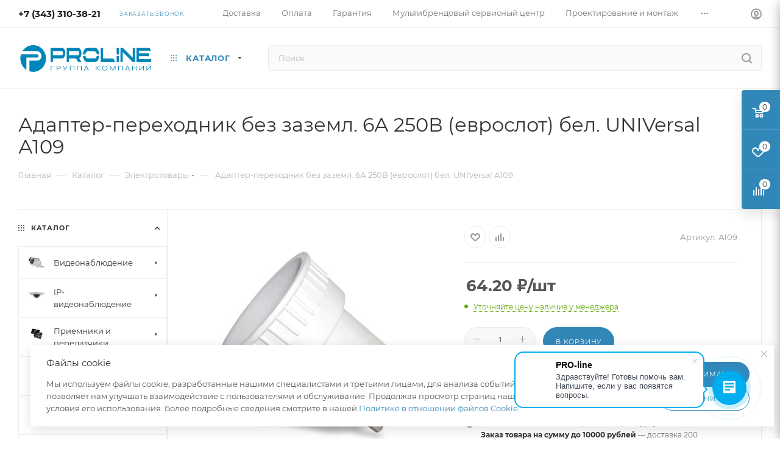

--- FILE ---
content_type: text/html; charset=UTF-8
request_url: https://www.proline-sb.ru/bitrix/components/bitrix/sale.prediction.product.detail/ajax.php
body_size: -7
content:
	<script>
	BX.ready(function () {
		BX.onCustomEvent('onHasNewPrediction', ['', 'sale_gift_product_1165092080']);
	});
	</script>
	